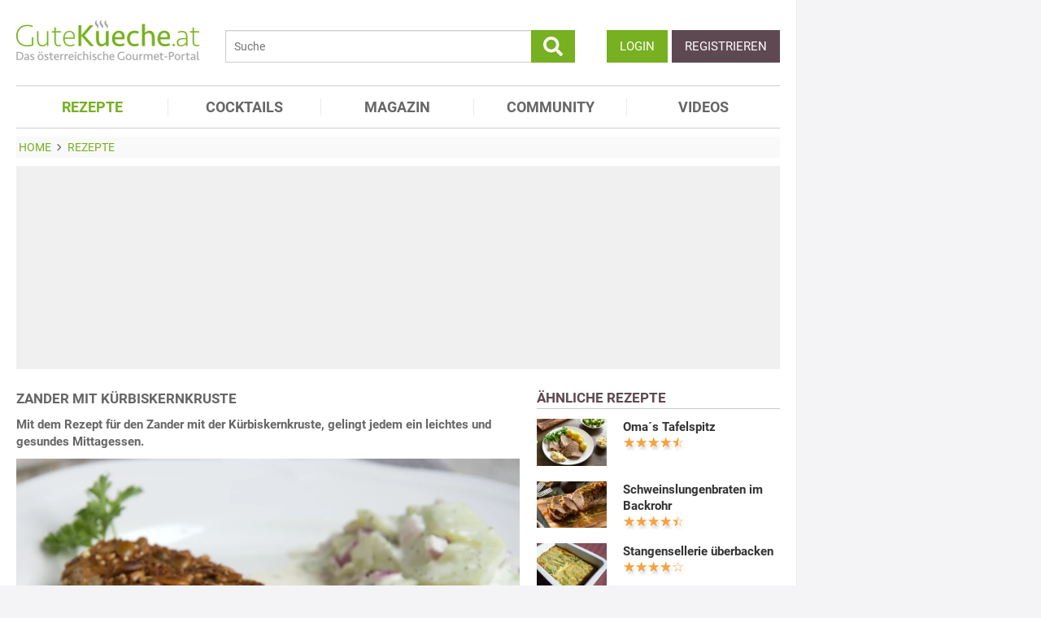

--- FILE ---
content_type: text/html; charset=utf-8
request_url: https://www.gutekueche.at/zander-mit-kuerbiskernkruste-rezept-11580
body_size: 12559
content:
<!DOCTYPE html>
<html lang="de">
<head>
            <meta charset="utf-8" />
<meta name="viewport" content="width=device-width, initial-scale=1" />
<meta http-equiv="X-UA-Compatible" content="IE=edge,chrome=1" />
<meta name="language" content="de"/>

<title>Zander mit Kürbiskernkruste Rezept</title>
<meta property="og:site_name" content="Gutekueche.at" />
<meta property="og:locale" content="de_AT" />
<meta property="og:locale:alternate" content="de_DE" />
<meta property="og:locale:alternate" content="de_CH" />
<meta property="og:type" content="article" />
<meta property="article:author" content="GuteKueche Medien GmbH" />
<meta name="description" content="Mit dem Rezept für den Zander mit der Kürbiskernkruste, gelingt jedem ein leichtes und gesundes Mittagessen. " />
<meta name="author" content="GuteKueche Medien GmbH" />
<meta name="copyright" content="GuteKueche Medien GmbH" />
<meta property="og:description" content="Mit dem Rezept für den Zander mit der Kürbiskernkruste, gelingt jedem ein leichtes und gesundes Mittagessen. " />
<meta property="og:title" content="Zander mit Kürbiskernkruste Rezept" />
<meta property="og:image" content="https://www.gutekueche.at/storage/media/recipe/18875/conv/zander-mit-kuerbiskernkruste-default.jpg" />
<meta property="og:image:alt" content="Zander mit Kürbiskernkruste" />
<meta property="og:image:type" content="image/jpeg" />
<meta property="og:url" content="https://www.gutekueche.at/zander-mit-kuerbiskernkruste-rezept-11580" />
<meta property="article:modified_time" content="2025-12-19T21:59:52.000000Z" />
<meta property="article:published_time" content="2014-04-29T21:31:36.000000Z" />
<link rel="canonical" href="https://www.gutekueche.at/zander-mit-kuerbiskernkruste-rezept-11580" />

<link rel="shortcut icon" href="https://www.gutekueche.at/assets/img/favicon/favicon.ico" type="image/x-icon" />
<link rel="apple-touch-icon" href="https://www.gutekueche.at/assets/img/favicon/favicon-32x32.png">
<link rel="apple-touch-icon" href="https://www.gutekueche.at/assets/img/favicon/150x150.png" sizes="150x150">
<link rel="apple-touch-icon" href="https://www.gutekueche.at/assets/img/favicon/192x192.png" sizes="192x192">

<script type="application/ld+json">[{"@context":"http:\/\/schema.org","@type":"BreadcrumbList","itemListElement":[{"@type":"ListItem","position":1,"item":{"@id":"https:\/\/www.gutekueche.at","name":"Home"}},{"@type":"ListItem","position":2,"item":{"@id":"https:\/\/www.gutekueche.at\/rezepte","name":"Rezepte"}},{"@type":"ListItem","position":3,"item":{"@id":"https:\/\/www.gutekueche.at\/zander-mit-kuerbiskernkruste-rezept-11580","name":"Zander mit Kürbiskernkruste"}}]},{"@context":"http:\/\/schema.org","@type":"Recipe","name":"Zander mit Kürbiskernkruste","url":"https:\/\/www.gutekueche.at\/zander-mit-kuerbiskernkruste-rezept-11580","mainEntityOfPage":"https:\/\/www.gutekueche.at\/zander-mit-kuerbiskernkruste-rezept-11580","description":"Mit dem Rezept für den Zander mit der Kürbiskernkruste, gelingt jedem ein leichtes und gesundes Mittagessen. ","image":["https:\/\/www.gutekueche.at\/storage\/media\/recipe\/18875\/conv\/zander-mit-kuerbiskernkruste-default.jpg","https:\/\/www.gutekueche.at\/storage\/media\/recipe\/18876\/zander-mit-kuerbiskernkruste.png","https:\/\/www.gutekueche.at\/storage\/media\/recipe\/18877\/zander-mit-kuerbiskernkruste.png"],"author":{"@type":"Organization","name":"Gutekueche.at"},"publisher":{"@type":"Organization","name":"Gutekueche.at","logo":[{"@type":"ImageObject","url":"https:\/\/www.gutekueche.atassets\/img\/logos\/600x60_logo.png","width":"600","height":"60"},{"@type":"ImageObject","url":"https:\/\/www.gutekueche.atassets\/img\/logos\/600x600_logo.png","width":"600","height":"600"}]},"aggregateRating":{"@type":"AggregateRating","ratingValue":4.52,"reviewCount":73,"worstRating":1,"bestRating":5},"datePublished":"2014-04-29","keywords":"Zander mit Kürbiskernkruste, Hauptspeisen Rezepte","prepTime":"PT25M","cookTime":"PT15M","totalTime":"PT40M","recipeYield":4,"recipeCategory":"Hauptspeisen Rezepte","recipeIngredient":["1 EL Butter","2 EL Butterschmalz","1 Stk Eiklar","4 Stk Karotten","2 EL Kürbiskerne (gehackt)","1 Stg Lauch","4 EL Mandelmehl","1 Prise Pfeffer","4 Stk Rüben (gelb)","1 Prise Salz","1 Zweig Thymian","4 Stk Zanderfilets"],"recipeCuisine":"Österreichische Rezepte","recipeInstructions":["1. Zunächst die Zanderfilets mit Salz und Pfeffer würzen. Die Filets dann auf der hautlosen Seite leicht mit Mandelmehl bestreuen, mit dem Eiklar bestreichen und in die gehackten Kürbiskerne drücken.","2. Das Butterschmalz wird dann in einer Pfanne erhitzt und die Zander Stücke, mit der Kürbiskernseite nach unten, langsam knusprig gebraten und nach einiger Zeit gewendet.","3. Danach die Butter und die Thymianzweige beigeben und die Filets immer wieder mit dem Bratenfett übergießen.","4. Die Karotten und die gelben Rüben waschen und in feine Streifen und den Lauch in feine Ringe schneiden.","5. Das Gemüse dann, in sehr wenig Butter, ca 5 Minuten dünsten lassen und mit Salz würzen.","6. Zum Schluss den Zander mit dem gedünsteten Gemüse anrichten und servieren."],"nutrition":{"@type":"NutritionInformation","calories":1011}}]</script>

<link rel="stylesheet" href="https://www.gutekueche.at/mix/css/app/app.css?id=544d8447d9c937ce963a235395fba2c9">

<script>
        window.APP = {
        onAppReady: function(cb) {document.addEventListener("appReady", cb)},
        onUserSession: function(cb) {document.addEventListener("userSession", cb)},
        docW: window.innerWidth || document.documentElement.clientWidth || document.body.clientWidth,
        isMobile: this.docW < 1024,
        pageViewActions: [],
        isProdEnv: true
    };
    APP.isMobile = APP.docW < 1024;
</script>


        <script>
    const AppAd = {
        consentArray: [],
        init: function(accountId, baseUrl, baseEndpoint) {
                        this.accountId = accountId;
            this.baseUrl = baseUrl;
            this.baseEndpoint = baseEndpoint;
        },
        addConsens: function(id, cb) {
            this.consentArray.push({id: id, cb: cb})
        },
        run: function(consents, vendorConsents) {
                        for(let i in this.consentArray) {
                let item = this.consentArray[i],
                    id = item.id;
                if((!isNaN(id) && consents[id]) || (isNaN(id) && vendorConsents.grants[id] && vendorConsents.grants[id].vendorGrant)) {
                                        item.cb();
                }
            }
        },
        addLink: function(href, id, cb, attr) {
            attr = attr || {};
            attr.href = href;
            this.addEl("link", id, cb, attr, href)
        },
        addScript: function(src, id, cb, attr) {
            attr = attr || {};
            attr.src = src;
            attr.async = 1;
            this.addEl("script", id, cb, attr, src)
        },
        addEl(type, id, cb, attr, url) {
            if(!id) {
                id = 'app_ad_' + type + '_'+ url.replace(/\W/g, '_');
            }

            if (!document.getElementById(id)) {
                let e = document.createElement(type);
                attr.id = id;

                for(let i in attr) {
                    e[i] = attr[i];
                }
                cb && e.addEventListener('load', cb);
                document.head.appendChild(e);
            }
        }
    }
</script>

<script>
        
        AppAd.channel = "rezepte";

        
        window.googletag = window.googletag || {cmd: []};

        
        var sas = sas || {};
        sas.cmd = sas.cmd || [];
        sas.cmd.push( function () {
            sas.setup({
                networkid : 1003 ,
                domain : "https://styria.smartadserver.com" , 
                async : true ,
                renderMode : 2
            });
        });
        AppAd.copeTarget = "type=rezept;id=11580;recipeTypes=Braten,Dünsten,Fisch,Gemüse,Gesund,Kalorienarm,Österreich,leichte Rezepte,Hauptspeisen,Zander,Karotte;recipeIngredient=Zander,Rübe,Karotte,Thymian,Butter,Butter,Kürbiskern,Ei,Erdmandelmehl,Pfeffer,Salz,Lauch;";

        
        AppAd.stroerSlots = APP.isMobile ? ["topmobile","topmobile2","topmobile3"] : ["sky","banner","rectangle","pubperform","posterad","rectangle3","rectangle2"];

        
        AppAd.init(375, "https://cp.gutekueche.at", "https://cdn.privacy-mgmt.com");
    </script>

    <script>"use strict";function _typeof(t){return(_typeof="function"==typeof Symbol&&"symbol"==typeof Symbol.iterator?function(t){return typeof t}:function(t){return t&&"function"==typeof Symbol&&t.constructor===Symbol&&t!==Symbol.prototype?"symbol":typeof t})(t)}!function(){var t=function(){var t,e,o=[],n=window,r=n;for(;r;){try{if(r.frames.__tcfapiLocator){t=r;break}}catch(t){}if(r===n.top)break;r=r.parent}t||(!function t(){var e=n.document,o=!!n.frames.__tcfapiLocator;if(!o)if(e.body){var r=e.createElement("iframe");r.style.cssText="display:none",r.name="__tcfapiLocator",e.body.appendChild(r)}else setTimeout(t,5);return!o}(),n.__tcfapi=function(){for(var t=arguments.length,n=new Array(t),r=0;r<t;r++)n[r]=arguments[r];if(!n.length)return o;"setGdprApplies"===n[0]?n.length>3&&2===parseInt(n[1],10)&&"boolean"==typeof n[3]&&(e=n[3],"function"==typeof n[2]&&n[2]("set",!0)):"ping"===n[0]?"function"==typeof n[2]&&n[2]({gdprApplies:e,cmpLoaded:!1,cmpStatus:"stub"}):o.push(n)},n.addEventListener("message",(function(t){var e="string"==typeof t.data,o={};if(e)try{o=JSON.parse(t.data)}catch(t){}else o=t.data;var n="object"===_typeof(o)&&null!==o?o.__tcfapiCall:null;n&&window.__tcfapi(n.command,n.version,(function(o,r){var a={__tcfapiReturn:{returnValue:o,success:r,callId:n.callId}};t&&t.source&&t.source.postMessage&&t.source.postMessage(e?JSON.stringify(a):a,"*")}),n.parameter)}),!1))};"undefined"!=typeof module?module.exports=t:t()}();</script>
    <script data-description="sourcepoint configuration">
        window._sp_queue = [];
        window._sp_ = {
            config: {
                accountId: AppAd.accountId,
                baseEndpoint: AppAd.baseEndpoint,
                isSPA: true,
                gdpr: { },
                targetingParams: {
                    acps: 'false'
                }
            }
        }
    </script>

    <script src="https://cdn.privacy-mgmt.com/unified/wrapperMessagingWithoutDetection.js"></script>

    <script data-description="contentpass integration">
        const sourcePointInit = function () {
            var cpBaseUrl = AppAd.baseUrl,
                cpController = cpBaseUrl + "/now.js",
                cpPropertyId = "8e28fd46";

            !(function (C, o, n, t, P, a, s) {
                C["CPObject"] = n;
                C[n] ||
                (C[n] = function () {
                    (C[n].q = C[n].q || []).push(arguments);
                });
                C[n].l = +new Date();
                a = o.createElement(t);
                s = o.getElementsByTagName(t)[0];
                a.src = P;
                s.parentNode.insertBefore(a, s);
            })(window, document, "cp", "script", cpController);

            
            cp("create", cpPropertyId, {
                baseUrl: cpBaseUrl,
            });

            
            cp("render");
        };
        AppAd.addScript("/geoip/ad-config.js", null, sourcePointInit);

        __tcfapi('addEventListener', 2, function (tcData, success) {
            if (!tcData || !success) {
                return;
            }
            
            if (tcData.eventStatus !== 'useractioncomplete' && tcData.eventStatus !== 'tcloaded') {
                return;
            }
            
            if (!tcData.vendor || !tcData.vendor.consents) {
                return;
            }

            
            window.__tcfapi('getCustomVendorConsents', 2, function(vendorConsents) {
                AppAd.run(tcData.vendor.consents, vendorConsents);
            });

            if (tcData.listenerId) {
                __tcfapi('removeEventListener', 2, function () {}, tcData.listenerId);
            }
        });
    </script>

</head>
<body id="route-recipe-detail">
    
    
    <div class="container">
        <div class="n-print" id="gkf-adslot-skyscraper">
                                <div class="gkf-adtype-cope22375  ">
                                    <div id='ad_cope22375'>
            <div id="sas_22375"></div>
        <script>
             if(APP.docW >= 1281) {             sas.cmd.push(function() {
                console.log("AppAd: Start rendering ad cope22375")
                sas.render("22375");
            });
                 }         </script>
    </div>




                            </div>
                                <div class="gkf-adtype-sky  ">
                                    <div id='ad_sky'>
            <div id="stroeer_sky" class="stroeer"></div>
    </div>




                            </div>
            </div>

    </div>

    <div id="container" class="container" data-section="" data-trackview="RZT,11580">
                                    <header id="header">
                    <div id="header1">
        <a id="mobile_menu_main"><i class="icon-menu"></i></a>
    <a id="mobile_menu_user"><i class="icon-users"></i></a>
    <a id="mobile_menu_close" class="hidden"><i class="icon-cancel-circle"></i></a>

    <div id="logo">
        <a href="/"></a>
    </div>

    <form id="search" action="/suche" method="get">
        <button type="submit">
            <svg fill="currentColor" xmlns="http://www.w3.org/2000/svg" viewBox="0 0 512 512"><!-- Font Awesome Free 5.15.4 by @fontawesome - https://fontawesome.com License - https://fontawesome.com/license/free (Icons: CC BY 4.0, Fonts: SIL OFL 1.1, Code: MIT License) --><path d="M505 442.7L405.3 343c-4.5-4.5-10.6-7-17-7H372c27.6-35.3 44-79.7 44-128C416 93.1 322.9 0 208 0S0 93.1 0 208s93.1 208 208 208c48.3 0 92.7-16.4 128-44v16.3c0 6.4 2.5 12.5 7 17l99.7 99.7c9.4 9.4 24.6 9.4 33.9 0l28.3-28.3c9.4-9.4 9.4-24.6.1-34zM208 336c-70.7 0-128-57.2-128-128 0-70.7 57.2-128 128-128 70.7 0 128 57.2 128 128 0 70.7-57.2 128-128 128z"/></svg>
        </button>
        <input type="search" name="s" placeholder="Suche" maxlength="75" />
    </form>

    <div id="desktop-usermenu-cont">&nbsp;</div>
</div>

<div id="navi_con">
    <nav class="hidden-s">
        <ul>
                                    
                            <li  class="active-f">
                    <a href="/rezepte"><i class="icon-recipes"></i> REZEPTE</a>

                                            <ul class="subnav">
                                                            <li >
                                    <a href="/rezepte">Rezeptsuche</a>
                                </li>
                                                            <li >
                                    <a href="/rezeptkategorien">Rezeptkategorien</a>
                                </li>
                                                            <li >
                                    <a href="/wochenrezepte">Wochenrezepte</a>
                                </li>
                                                            <li >
                                    <a href="/rezepte-charts">Rezepte Charts</a>
                                </li>
                                                            <li >
                                    <a href="/kochwissen">Kochwissen</a>
                                </li>
                                                            <li >
                                    <a href="/user/rezept/eintragen/rezept">Rezept eintragen</a>
                                </li>
                                                            <li >
                                    <a href="/kochschule">Kochschule</a>
                                </li>
                                                            <li >
                                    <a href="/besterezepte">TOP Rezepte</a>
                                </li>
                                                            <li >
                                    <a href="/rezept-des-tages">Rezept des Tages</a>
                                </li>
                                                            <li >
                                    <a href="/dampfgaren">Dampfgaren</a>
                                </li>
                                                            <li >
                                    <a href="/resteverwertung">Resteverwertung</a>
                                </li>
                                                            <li >
                                    <a href="/videos">Rezepte mit Video</a>
                                </li>
                                                    </ul>
                                    </li>
                            <li >
                    <a href="/cocktails"><i class="icon-glass2"></i> COCKTAILS</a>

                                    </li>
                            <li >
                    <a href="/magazin"><i class="icon-book"></i> MAGAZIN</a>

                                    </li>
                            <li >
                    <a href="/community"><i class="icon-edit"></i> COMMUNITY</a>

                                    </li>
                            <li >
                    <a href="/videos"><i class="icon-video"></i> VIDEOS</a>

                                    </li>
                    </ul>
    </nav>
    <div id="navi_overlay_d" class="navi_overlay"></div>
    <div id="navi_overlay_m" class="navi_overlay"></div>
</div>


                </header>
            
                            <div id="middle">
                                                <div id="breadcrumb">
                                    <span>
                                        <a href="/"><span>Home</span></a>
                </span>
                                                <span>
                    <i class="icon-arrow-r"></i>                    <a href="/rezepte"><span>Rezepte</span></a>
                </span>
                                            </div>
                    
                    <div class="n-print" id="gkf-adslot-header">
                                <div class="gkf-adtype-cope22374  ">
                                    <div id='ad_cope22374'>
            <div id="sas_22374"></div>
        <script>
             if(APP.docW >= 1024) {             sas.cmd.push(function() {
                console.log("AppAd: Start rendering ad cope22374")
                sas.render("22374");
            });
                 }         </script>
    </div>




                            </div>
                                <div class="gkf-adtype-cope23170  ">
                                    <div id='ad_cope23170'>
            <div id="sas_23170"></div>
        <script>
             if(APP.docW >= 1024) {             sas.cmd.push(function() {
                console.log("AppAd: Start rendering ad cope23170")
                sas.render("23170");
            });
                 }         </script>
    </div>




                            </div>
                                <div class="gkf-adtype-cope23366  ">
                                    <div id='ad_cope23366'>
            <div id="sas_23366"></div>
        <script>
             if(APP.docW <= 1023) {             sas.cmd.push(function() {
                console.log("AppAd: Start rendering ad cope23366")
                sas.render("23366");
            });
                 }         </script>
    </div>




                            </div>
                                <div class="gkf-adtype-topmobile  ">
                                    <div id='ad_topmobile'>
            <div id="stroeer_topmobile" class="stroeer"></div>
    </div>




                            </div>
                                <div class="gkf-adtype-banner  ">
                                    <div id='ad_banner'>
            <div id="stroeer_banner" class="stroeer"></div>
    </div>




                            </div>
            </div>


                        <div class="grid">
        <main class="col col-2-3" id="main">
                <article data-article="RZT/11580" id="recipe">
        <h1>Zander mit Kürbiskernkruste</h1>
<div class="teaser-detail sec">
    <p>Mit dem Rezept für den Zander mit der Kürbiskernkruste, gelingt jedem ein leichtes und gesundes Mittagessen. </p>
</div>

        <header>
            
        <picture class="img mbotttom10">
    <source type="image/webp" srcset="https://www.gutekueche.at/storage/media/recipe/18875/resp/zander-mit-kuerbiskernkruste___webp_939_626.webp 939w, https://www.gutekueche.at/storage/media/recipe/18875/resp/zander-mit-kuerbiskernkruste___webp_785_523.webp 785w, https://www.gutekueche.at/storage/media/recipe/18875/resp/zander-mit-kuerbiskernkruste___webp_657_438.webp 657w, https://www.gutekueche.at/storage/media/recipe/18875/resp/zander-mit-kuerbiskernkruste___webp_549_366.webp 549w, https://www.gutekueche.at/storage/media/recipe/18875/resp/zander-mit-kuerbiskernkruste___webp_460_306.webp 460w, https://www.gutekueche.at/storage/media/recipe/18875/resp/zander-mit-kuerbiskernkruste___webp_384_256.webp 384w" />
    <source type="image/jpeg" srcset="https://www.gutekueche.at/storage/media/recipe/18875/resp/zander-mit-kuerbiskernkruste___default_939_626.jpg 939w, https://www.gutekueche.at/storage/media/recipe/18875/resp/zander-mit-kuerbiskernkruste___default_785_523.jpg 785w, https://www.gutekueche.at/storage/media/recipe/18875/resp/zander-mit-kuerbiskernkruste___default_657_438.jpg 657w, https://www.gutekueche.at/storage/media/recipe/18875/resp/zander-mit-kuerbiskernkruste___default_549_366.jpg 549w, https://www.gutekueche.at/storage/media/recipe/18875/resp/zander-mit-kuerbiskernkruste___default_460_306.jpg 460w, https://www.gutekueche.at/storage/media/recipe/18875/resp/zander-mit-kuerbiskernkruste___default_384_256.jpg 384w, https://www.gutekueche.at/storage/media/recipe/18875/resp/zander-mit-kuerbiskernkruste___default_322_214.jpg 322w" />
    <img
        src="https://www.gutekueche.at/storage/media/recipe/18875/conv/zander-mit-kuerbiskernkruste-default.jpg"
        width="939"
        height="627"
        alt="Zander mit Kürbiskernkruste"
        loading="lazy"
    />
</picture>
<span class="foto-copyright">Foto Gutekueche.at</span>

    
<div class="grid recipe-actionbar">
    <div class="col col-half">
        <div class="border-b">
            
<span class="cursor-pointer" data-popup="/plugins/star-rating/modal?id=11580&cd=RZT" id="updateStarRating">
    <div class="starrating tooltip starrating-big" title="4.52 von 5 Punkten">
        <div class="val" style="width: 90%"></div>
    </div>

            <br>
        <small>
            Bewertung: Ø
            <span class="rateit_value">4,5</span>
            (<span class="rateit_count">73</span> Stimmen)
        </small>
    </span>

        </div>
    </div>
    <div class="col col-half recipe-actions">
                <a class="btn tooltip" data-popup="/modules/recipe/recipe-kcal/modal?id=11580&cd=RZT" data-gatrack='["rezept_detail_kalorien_berechnen"]' title="Kalorien berechnen">
            <i class="icon-kcalPortion2"></i>
        </a>

        <a class="btn tooltip" data-popup="/plugins/share-mail/share-mail/modal?id=11580&cd=RZT" title="Rezept per Mail versenden"><i class="icon-mail"></i></a>


                    <a class="btn tooltip pinterest-fix" target="_blank" href="//de.pinterest.com/pin/create/button/?url=https%3A%2F%2Fwww.gutekueche.at%2Fzander-mit-kuerbiskernkruste-rezept-11580&media=https%3A%2F%2Fwww.gutekueche.at%2Fstorage%2Fmedia%2Frecipe%2F18875%2Fzander-mit-kuerbiskernkruste.png&description="><i class="icon-pintarest"></i></a>
                <a class="btn tooltip" data-userpopup="/user/user-bookmark/RZT/modal/add?content_id=11580" data-gatrack='["rezept_detail_kochbuch_hinzufuegen"]' title="Rezept in meinem Kochbuch speichern"><i class="icon-save"></i></a>
        <a class="btn tooltip print-it" title="Rezept drucken"><i class="icon-print"></i></a>
    </div>
</div>

            <div class="n-print" id="gkf-adslot-recipe-above-ingredients">
            </div>


            
<div class="sec recipe-ingredients">
            <h2>
            <i class="icon-box"></i> Zutaten
                            für <span class="portions">4</span>
                <span class="portions-unit" data-portions-singular="Portion" data-portions-plural="Portionen">
    Portionen
</span>
                    </h2>
    
    
    <div class="ingredients-table">
        <table class="striped">
            
                
                <tr>
                    <td class="text-right" data-amount="4">4</td>
                    <th>Stk</th>
                    <th>
                                                    <a href="/zander-artikel-1412">Zanderfilets</a>
                                            </th>
                </tr>
            
                
                <tr>
                    <td class="text-right" data-amount="4">4</td>
                    <th>Stk</th>
                    <th>
                                                    Rüben (gelb)
                                            </th>
                </tr>
            
                
                <tr>
                    <td class="text-right" data-amount="4">4</td>
                    <th>Stk</th>
                    <th>
                                                    <a href="/karotten-artikel-1187">Karotten</a>
                                            </th>
                </tr>
            
                
                <tr>
                    <td class="text-right" data-amount="1">1</td>
                    <th>Zweig</th>
                    <th>
                                                    <a href="/thymian-artikel-1245">Thymian</a>
                                            </th>
                </tr>
            
                
                <tr>
                    <td class="text-right" data-amount="1">1</td>
                    <th>EL</th>
                    <th>
                                                    <a href="/margarine-butter-artikel-1547">Butter</a>
                                            </th>
                </tr>
            
                
                <tr>
                    <td class="text-right" data-amount="2">2</td>
                    <th>EL</th>
                    <th>
                                                    <a href="/margarine-butter-artikel-1547">Butterschmalz</a>
                                            </th>
                </tr>
            
                
                <tr>
                    <td class="text-right" data-amount="2">2</td>
                    <th>EL</th>
                    <th>
                                                    <a href="/kuerbiskerne-artikel-3932">Kürbiskerne (gehackt)</a>
                                            </th>
                </tr>
            
                
                <tr>
                    <td class="text-right" data-amount="1">1</td>
                    <th>Stk</th>
                    <th>
                                                    <a href="/eier-artikel-1546">Eiklar</a>
                                            </th>
                </tr>
            
                
                <tr>
                    <td class="text-right" data-amount="4">4</td>
                    <th>EL</th>
                    <th>
                                                    Mandelmehl
                                            </th>
                </tr>
            
                
                <tr>
                    <td class="text-right" data-amount="1">1</td>
                    <th>Prise</th>
                    <th>
                                                    <a href="/pfeffer-artikel-1236">Pfeffer</a>
                                            </th>
                </tr>
            
                
                <tr>
                    <td class="text-right" data-amount="1">1</td>
                    <th>Prise</th>
                    <th>
                                                    <a href="/salz-artikel-1241">Salz</a>
                                            </th>
                </tr>
            
                
                <tr>
                    <td class="text-right" data-amount="1">1</td>
                    <th>Stg</th>
                    <th>
                                                    <a href="/lauch-artikel-1185">Lauch</a>
                                            </th>
                </tr>
                    </table>
    </div>

        <div class="sec">
        
        <div class="text-center">
            <form class="grid">
                <div class="col col-s-2-2 col-1-3">
                        <span class="portions-group w100p">
                            <input type="number" id="portions" data-portions="4" value="4">
                            <button type="submit" class="btn btn-primary mtop-m1">
                                <span class="portions-unit" data-portions-singular="Portion" data-portions-plural="Portionen">
    Portionen
</span>
                            </button>
                        </span>
                </div>
                <div class="col col-s-2-2 col-1-3">
                                <a class="btn btn-primary tooltip add_einkaufsliste w100p"
               data-einkaufsliste="11580"
               title="Zutaten zu einer Einkaufsliste hinzufügen">
                Einkaufsliste <i class="icon-list right mleft10"></i>
            </a>
        
                </div>
                                    <div class="col col-s-2-2 col-1-3">
                        <a class="btn btn-primary w100p" data-popup="/modules/recipe/cooking-view/modal/11580" title="Kochansicht starten" data-gatrack='["rezept_detail_kochansicht_starten"]' >
                            Kochansicht <i class="icon-recipes right mleft10"></i>
                        </a>
                    </div>
                
                                    <div class="col col-s-2-2 hidden-desktop">
                        <a class="btn btn-primary w100p" href="https://einkaufsliste.hoermann-medien.at/recipe/11580" target="_blank" title="Kochansicht starten" data-gatrack='["rezept_detail_kochansicht_starten"]' >
                            Meine Einkaufslisten APP

                            <span class="right mleft0" style="margin-bottom: -5px;">
                                <svg xmlns="http://www.w3.org/2000/svg" fill="none" viewBox="0 0 24 24" stroke-width="1.5" stroke="currentColor" style="width: 1.25em;">
                                    <path stroke-linecap="round" stroke-linejoin="round" d="M2.25 3h1.386c.51 0 .955.343 1.087.835l.383 1.437M7.5 14.25a3 3 0 0 0-3 3h15.75m-12.75-3h11.218c1.121-2.3 2.1-4.684 2.924-7.138a60.114 60.114 0 0 0-16.536-1.84M7.5 14.25 5.106 5.272M6 20.25a.75.75 0 1 1-1.5 0 .75.75 0 0 1 1.5 0Zm12.75 0a.75.75 0 1 1-1.5 0 .75.75 0 0 1 1.5 0Z" />
                                </svg>
                            </span>
                        </a>
                    </div>
                            </form>
        </div>
    </div>
</div>
            <div class="n-print sec">
    <h2><i class="icon-list"></i> Kategorien</h2>

    <div class="recipe-categories">
        <a href="/hauptspeisen-rezepte" class="btn btn-outline">Hauptspeisen Rezepte</a>

                                    <a href="/braten-rezepte" class="btn btn-outline">Braten Rezepte</a>
                                                                <a href="/duensten-rezepte" class="btn btn-outline">Dünsten Rezepte</a>
                                                                <a href="/fisch-rezepte" class="btn btn-outline">Fischrezepte</a>
                                                                <a href="/gemuese-rezepte" class="btn btn-outline">Gemüse Rezepte</a>
                                                                <a href="/gesunde-rezepte" class="btn btn-outline">Gesunde Rezepte</a>
                <span class="all_cats hidden-s">                                                <a href="/kalorienarme-rezepte" class="btn btn-outline">Kalorienarme Rezepte</a>
                                                                <a href="/oesterreichische-rezepte" class="btn btn-outline">Österreichische Rezepte</a>
                                                                <a href="/leichte-rezepte" class="btn btn-outline">Leichte Rezepte</a>
                                                                                    <a href="/zander-rezepte" class="btn btn-outline">Zander Rezepte</a>
                                                                <a href="/karotten-rezepte" class="btn btn-outline">Karotten Rezepte</a>
                                    
                    </span>
            <span class="hidden visible-mobile">
                <br>
                <a class="n-print all_cats" data-toggle=".all_cats">mehr Kategorien</a>
            </span>
            </div>
</div>
                            <h2 class="sec"><i class="icon-clock"></i> Zeit</h2>
    <p class="recipe-times">
        <span>40 min. Gesamtzeit</span>
        <span>25 min. Zubereitungszeit</span>
                    <span>15 min. Koch & Ruhezeit</span>
            </p>
        </header>

        <div class="n-print" id="gkf-adslot-recipe-content-top">
                                <div class="gkf-adtype-cope23167  ">
                                    <div id='ad_cope23167'>
            <div id="sas_23167"></div>
        <script>
             if(APP.docW >= 1024) {             sas.cmd.push(function() {
                console.log("AppAd: Start rendering ad cope23167")
                sas.render("23167");
            });
                 }         </script>
    </div>




                            </div>
                                <div class="gkf-adtype-cope23362  ">
                                    <div id='ad_cope23362'>
            <div id="sas_23362"></div>
        <script>
             if(APP.docW <= 1023) {             sas.cmd.push(function() {
                console.log("AppAd: Start rendering ad cope23362")
                sas.render("23362");
            });
                 }         </script>
    </div>




                            </div>
                                <div class="gkf-adtype-posterad  ">
                                    <div id='ad_posterad'>
            <div id="stroeer_posterad" class="stroeer"></div>
    </div>




                            </div>
                                <div class="gkf-adtype-topmobile2  ">
                                    <div id='ad_topmobile2'>
            <div id="stroeer_topmobile2" class="stroeer"></div>
    </div>




                            </div>
            </div>


<section class="sec rezept-preperation">
    <h2><i class="icon-food"></i> Zubereitung</h2>
    <ol>
<li>Zunächst die Zanderfilets mit Salz und Pfeffer würzen. Die Filets dann auf der hautlosen Seite leicht mit Mandelmehl bestreuen, mit dem Eiklar bestreichen und in die gehackten Kürbiskerne drücken.</li>

<li>Das Butterschmalz wird dann in einer Pfanne erhitzt und die Zander Stücke, mit der Kürbiskernseite nach unten, langsam knusprig gebraten und nach einiger Zeit gewendet.</li>

<li>Danach die Butter und die Thymianzweige beigeben und die Filets immer wieder mit dem Bratenfett übergießen.</li>

<li>Die Karotten und die gelben Rüben waschen und in feine Streifen und den Lauch in feine Ringe schneiden.</li>

<li>Das Gemüse dann, in sehr wenig Butter, ca 5 Minuten dünsten lassen und mit Salz würzen.</li>

<li>Zum Schluss den Zander mit dem gedünsteten Gemüse anrichten und servieren.</li>
</ol>
</section>

    <div class="n-print" id="gkf-adslot-recipe-content-bottom">
                                <div class="gkf-adtype-cope99048  ">
                                    <div id='ad_cope99048'>
            <div id="sas_99048"></div>
        <script>
             if(APP.docW >= 1024) {             sas.cmd.push(function() {
                console.log("AppAd: Start rendering ad cope99048")
                sas.render("99048");
            });
                 }         </script>
    </div>




                            </div>
                                <div class="gkf-adtype-cope23367  ">
                                    <div id='ad_cope23367'>
            <div id="sas_23367"></div>
        <script>
             if(APP.docW <= 1023) {             sas.cmd.push(function() {
                console.log("AppAd: Start rendering ad cope23367")
                sas.render("23367");
            });
                 }         </script>
    </div>




                            </div>
                                <div class="gkf-adtype-rectangle3  ">
                                    <div id='ad_rectangle3'>
            <div id="stroeer_rectangle3" class="stroeer"></div>
    </div>




                            </div>
                                <div class="gkf-adtype-topmobile3  ">
                                    <div id='ad_topmobile3'>
            <div id="stroeer_topmobile3" class="stroeer"></div>
    </div>




                            </div>
            </div>



    <section class="sec">
        <h2><i class="icon-location"></i>Tipps zum Rezept</h2>

        <p>Als Beilage könnten eventuell auch noch <a href="/selbstgemachtes-weissbrot-rezept-15622">Weißbrot</a> oder Kartoffel serviert werden.</p>
    </section>

<section class="sec">
    <h2><i class="icon-kcalPortion2"></i> Nährwert pro Portion</h2>

    <div class="text-center">
        <div class="nutri-block">
            <header>kcal</header>
            <div>1.011</div>
        </div>
        <div class="nutri-block">
            <header>Fett</header>
            <div>16,53 g</div>
        </div>
        <div class="nutri-block">
            <header>Eiweiß</header>
            <div>205,41 g</div>
        </div>
        <div class="nutri-block">
            <header>Kohlenhydrate</header>
            <div>17,23 g</div>
        </div>
    </div>

    <a class="btn btn-outline mtop20 n-print" data-popup="/modules/recipe/recipe-kcal/modal?id=11580&cd=RZT" data-gatrack='["rezept_detail_kalorien_berechnen"]'>Detaillierte Nährwertinfos</a>
</section>

    </article>

                <div class="n-print"><section class="sec">
                                    <h2>ÄHNLICHE REZEPTE</h2>
                    
                        <div class="grid">
                                <div class="col col-1-3 col-s-1-2 col-xs-2-2">
                <div class="linkarea plugin-griditem griditem-teasered-bottom  ">
    <div class="box-img">
        <picture>
    <source type="image/webp" srcset="https://www.gutekueche.at/storage/media/recipe/98025/resp/gefuellte-paprika___webp_780_520.webp 780w, https://www.gutekueche.at/storage/media/recipe/98025/resp/gefuellte-paprika___webp_652_434.webp 652w, https://www.gutekueche.at/storage/media/recipe/98025/resp/gefuellte-paprika___webp_546_364.webp 546w, https://www.gutekueche.at/storage/media/recipe/98025/resp/gefuellte-paprika___webp_456_304.webp 456w, https://www.gutekueche.at/storage/media/recipe/98025/resp/gefuellte-paprika___webp_382_254.webp 382w, https://www.gutekueche.at/storage/media/recipe/98025/resp/gefuellte-paprika___webp_319_212.webp 319w, https://www.gutekueche.at/storage/media/recipe/98025/resp/gefuellte-paprika___webp_267_178.webp 267w" />
    <source type="image/jpeg" srcset="https://www.gutekueche.at/storage/media/recipe/98025/resp/gefuellte-paprika___default_780_520.jpg 780w, https://www.gutekueche.at/storage/media/recipe/98025/resp/gefuellte-paprika___default_652_434.jpg 652w, https://www.gutekueche.at/storage/media/recipe/98025/resp/gefuellte-paprika___default_546_364.jpg 546w, https://www.gutekueche.at/storage/media/recipe/98025/resp/gefuellte-paprika___default_456_304.jpg 456w, https://www.gutekueche.at/storage/media/recipe/98025/resp/gefuellte-paprika___default_382_254.jpg 382w, https://www.gutekueche.at/storage/media/recipe/98025/resp/gefuellte-paprika___default_319_212.jpg 319w, https://www.gutekueche.at/storage/media/recipe/98025/resp/gefuellte-paprika___default_267_178.jpg 267w" />
    <img
        src="https://www.gutekueche.at/storage/media/recipe/98025/conv/gefuellte-paprika-default.jpg"
        width="780"
        height="520"
        alt="Gefüllte Paprika"
        loading="lazy"
    />
</picture>



    </div>
    <h3 class="box-title"><a  href="/gefullte-paprika-rezept-28368">GEFÜLLTE PAPRIKA</a></h3>
    <p class="box-teaser">Gefüllte Paprika isst jeder gerne. Ein typisches Rezept aus der österreichischen Küche.</p>
</div>

            </div>
                                <div class="col col-1-3 col-s-1-2 col-xs-2-2">
                <div class="linkarea plugin-griditem griditem-teasered-bottom  ">
    <div class="box-img">
        <picture>
    <source type="image/webp" srcset="https://www.gutekueche.at/storage/media/recipe/137516/resp/krautfleckerl___webp_780_520.webp 780w, https://www.gutekueche.at/storage/media/recipe/137516/resp/krautfleckerl___webp_652_435.webp 652w, https://www.gutekueche.at/storage/media/recipe/137516/resp/krautfleckerl___webp_546_364.webp 546w, https://www.gutekueche.at/storage/media/recipe/137516/resp/krautfleckerl___webp_456_304.webp 456w, https://www.gutekueche.at/storage/media/recipe/137516/resp/krautfleckerl___webp_382_255.webp 382w, https://www.gutekueche.at/storage/media/recipe/137516/resp/krautfleckerl___webp_319_213.webp 319w" />
    <source type="image/jpeg" srcset="https://www.gutekueche.at/storage/media/recipe/137516/resp/krautfleckerl___default_780_520.jpg 780w, https://www.gutekueche.at/storage/media/recipe/137516/resp/krautfleckerl___default_652_435.jpg 652w, https://www.gutekueche.at/storage/media/recipe/137516/resp/krautfleckerl___default_546_364.jpg 546w, https://www.gutekueche.at/storage/media/recipe/137516/resp/krautfleckerl___default_456_304.jpg 456w, https://www.gutekueche.at/storage/media/recipe/137516/resp/krautfleckerl___default_382_255.jpg 382w, https://www.gutekueche.at/storage/media/recipe/137516/resp/krautfleckerl___default_319_213.jpg 319w, https://www.gutekueche.at/storage/media/recipe/137516/resp/krautfleckerl___default_267_178.jpg 267w" />
    <img
        src="https://www.gutekueche.at/storage/media/recipe/137516/conv/krautfleckerl-default.jpg"
        width="780"
        height="520"
        alt="Krautfleckerl"
        loading="lazy"
    />
</picture>



    </div>
    <h3 class="box-title"><a  href="/krautfleckerl-rezept-2632">KRAUTFLECKERL</a></h3>
    <p class="box-teaser">Wer das Krautfleckerl Rezept etwas deftiger genießen möchte, kann etwas Speck dazu rösten. Gut würzen und servieren.</p>
</div>

            </div>
                                <div class="col col-1-3 col-s-1-2 col-xs-2-2">
                <div class="linkarea plugin-griditem griditem-teasered-bottom  ">
    <div class="box-img">
        <picture>
    <source type="image/webp" srcset="https://www.gutekueche.at/storage/media/recipe/73759/resp/omas-gefuellte-zucchini___webp_460_307.webp 460w, https://www.gutekueche.at/storage/media/recipe/73759/resp/omas-gefuellte-zucchini___webp_384_256.webp 384w, https://www.gutekueche.at/storage/media/recipe/73759/resp/omas-gefuellte-zucchini___webp_321_214.webp 321w, https://www.gutekueche.at/storage/media/recipe/73759/resp/omas-gefuellte-zucchini___webp_269_179.webp 269w" />
    <source type="image/jpeg" srcset="https://www.gutekueche.at/storage/media/recipe/73759/resp/omas-gefuellte-zucchini___default_460_307.jpg 460w, https://www.gutekueche.at/storage/media/recipe/73759/resp/omas-gefuellte-zucchini___default_384_256.jpg 384w, https://www.gutekueche.at/storage/media/recipe/73759/resp/omas-gefuellte-zucchini___default_322_214.jpg 322w, https://www.gutekueche.at/storage/media/recipe/73759/resp/omas-gefuellte-zucchini___default_269_179.jpg 269w, https://www.gutekueche.at/storage/media/recipe/73759/resp/omas-gefuellte-zucchini___default_225_150.jpg 225w" />
    <img
        src="https://www.gutekueche.at/storage/media/recipe/73759/conv/omas-gefuellte-zucchini-default.jpg"
        width="460"
        height="307"
        alt="Omas gefüllte Zucchini"
        loading="lazy"
    />
</picture>



    </div>
    <h3 class="box-title"><a  href="/omas-gefuellte-zucchini-rezept-24676">OMAS GEFÜLLTE ZUCCHINI</a></h3>
    <p class="box-teaser">Omas gefüllte Zucchini werden natürlich mit Faschiertem und Käse gemacht. Hier unser Rezept zum Nachkochen.</p>
</div>

            </div>
                                <div class="col col-1-3 col-s-1-2 col-xs-2-2">
                <div class="linkarea plugin-griditem griditem-teasered-bottom  ">
    <div class="box-img">
        <picture>
    <source type="image/webp" srcset="https://www.gutekueche.at/storage/media/recipe/133411/resp/boeuf-stroganoff___webp_780_520.webp 780w, https://www.gutekueche.at/storage/media/recipe/133411/resp/boeuf-stroganoff___webp_652_435.webp 652w, https://www.gutekueche.at/storage/media/recipe/133411/resp/boeuf-stroganoff___webp_546_364.webp 546w, https://www.gutekueche.at/storage/media/recipe/133411/resp/boeuf-stroganoff___webp_456_304.webp 456w, https://www.gutekueche.at/storage/media/recipe/133411/resp/boeuf-stroganoff___webp_382_255.webp 382w, https://www.gutekueche.at/storage/media/recipe/133411/resp/boeuf-stroganoff___webp_319_213.webp 319w, https://www.gutekueche.at/storage/media/recipe/133411/resp/boeuf-stroganoff___webp_267_178.webp 267w, https://www.gutekueche.at/storage/media/recipe/133411/resp/boeuf-stroganoff___webp_223_149.webp 223w" />
    <source type="image/jpeg" srcset="https://www.gutekueche.at/storage/media/recipe/133411/resp/boeuf-stroganoff___default_780_520.jpg 780w, https://www.gutekueche.at/storage/media/recipe/133411/resp/boeuf-stroganoff___default_652_435.jpg 652w, https://www.gutekueche.at/storage/media/recipe/133411/resp/boeuf-stroganoff___default_546_364.jpg 546w, https://www.gutekueche.at/storage/media/recipe/133411/resp/boeuf-stroganoff___default_456_304.jpg 456w, https://www.gutekueche.at/storage/media/recipe/133411/resp/boeuf-stroganoff___default_382_255.jpg 382w, https://www.gutekueche.at/storage/media/recipe/133411/resp/boeuf-stroganoff___default_319_213.jpg 319w, https://www.gutekueche.at/storage/media/recipe/133411/resp/boeuf-stroganoff___default_267_178.jpg 267w, https://www.gutekueche.at/storage/media/recipe/133411/resp/boeuf-stroganoff___default_223_149.jpg 223w" />
    <img
        src="https://www.gutekueche.at/storage/media/recipe/133411/conv/boeuf-stroganoff-default.jpg"
        width="780"
        height="520"
        alt="Boeuf Stroganoff"
        loading="lazy"
    />
</picture>



    </div>
    <h3 class="box-title"><a  href="/boeuf-stroganoff-rezept-4405">BOEUF STROGANOFF</a></h3>
    <p class="box-teaser">Das Boeuf Stroganoff schmeckt zart und würzig. Ein tolles Gericht, das mit Hilfe dieses Rezeptes auf den Tisch gezaubert wird.</p>
</div>

            </div>
                                <div class="col col-1-3 col-s-1-2 col-xs-2-2">
                <div class="linkarea plugin-griditem griditem-teasered-bottom  ">
    <div class="box-img">
        <picture>
    <source type="image/webp" srcset="https://www.gutekueche.at/storage/media/recipe/84067/resp/gemuse-reispfanne___webp_460_307.webp 460w, https://www.gutekueche.at/storage/media/recipe/84067/resp/gemuse-reispfanne___webp_384_256.webp 384w, https://www.gutekueche.at/storage/media/recipe/84067/resp/gemuse-reispfanne___webp_321_214.webp 321w, https://www.gutekueche.at/storage/media/recipe/84067/resp/gemuse-reispfanne___webp_269_179.webp 269w" />
    <source type="image/jpeg" srcset="https://www.gutekueche.at/storage/media/recipe/84067/resp/gemuse-reispfanne___default_460_307.jpg 460w, https://www.gutekueche.at/storage/media/recipe/84067/resp/gemuse-reispfanne___default_384_256.jpg 384w, https://www.gutekueche.at/storage/media/recipe/84067/resp/gemuse-reispfanne___default_321_214.jpg 321w, https://www.gutekueche.at/storage/media/recipe/84067/resp/gemuse-reispfanne___default_269_179.jpg 269w" />
    <img
        src="https://www.gutekueche.at/storage/media/recipe/84067/conv/gemuse-reispfanne-default.jpg"
        width="460"
        height="307"
        alt="Gemüse-Reispfanne"
        loading="lazy"
    />
</picture>



    </div>
    <h3 class="box-title"><a  href="/gemuse-reispfanne-rezept-37556">GEMÜSE-REISPFANNE</a></h3>
    <p class="box-teaser">Für einen Tag, wo man keine Lust auf Fleisch hat, passt dieses Rezept von der vegetarischen Gemüse-Reispfanne hervorragend.</p>
</div>

            </div>
                                <div class="col col-1-3 col-s-1-2 col-xs-2-2">
                <div class="linkarea plugin-griditem griditem-teasered-bottom  ">
    <div class="box-img">
        <picture>
    <source type="image/webp" srcset="https://www.gutekueche.at/storage/media/recipe/102895/resp/beef-tatar___webp_780_520.webp 780w, https://www.gutekueche.at/storage/media/recipe/102895/resp/beef-tatar___webp_652_434.webp 652w, https://www.gutekueche.at/storage/media/recipe/102895/resp/beef-tatar___webp_546_364.webp 546w, https://www.gutekueche.at/storage/media/recipe/102895/resp/beef-tatar___webp_456_304.webp 456w, https://www.gutekueche.at/storage/media/recipe/102895/resp/beef-tatar___webp_382_254.webp 382w, https://www.gutekueche.at/storage/media/recipe/102895/resp/beef-tatar___webp_319_212.webp 319w, https://www.gutekueche.at/storage/media/recipe/102895/resp/beef-tatar___webp_267_178.webp 267w, https://www.gutekueche.at/storage/media/recipe/102895/resp/beef-tatar___webp_223_148.webp 223w" />
    <source type="image/jpeg" srcset="https://www.gutekueche.at/storage/media/recipe/102895/resp/beef-tatar___default_780_520.jpg 780w, https://www.gutekueche.at/storage/media/recipe/102895/resp/beef-tatar___default_652_434.jpg 652w, https://www.gutekueche.at/storage/media/recipe/102895/resp/beef-tatar___default_546_364.jpg 546w, https://www.gutekueche.at/storage/media/recipe/102895/resp/beef-tatar___default_456_304.jpg 456w, https://www.gutekueche.at/storage/media/recipe/102895/resp/beef-tatar___default_382_254.jpg 382w, https://www.gutekueche.at/storage/media/recipe/102895/resp/beef-tatar___default_319_212.jpg 319w, https://www.gutekueche.at/storage/media/recipe/102895/resp/beef-tatar___default_267_178.jpg 267w, https://www.gutekueche.at/storage/media/recipe/102895/resp/beef-tatar___default_223_148.jpg 223w" />
    <img
        src="https://www.gutekueche.at/storage/media/recipe/102895/conv/beef-tatar-default.jpg"
        width="780"
        height="520"
        alt="Beef Tatar"
        loading="lazy"
    />
</picture>



    </div>
    <h3 class="box-title"><a  href="/beef-tatar-rezept-6623">BEEF TATAR</a></h3>
    <p class="box-teaser">Eine außergewöhnliche und sehr delikate Speise gelingt mit diesem Rezept. Das Beef Tatar zergeht auf der Zunge.</p>
</div>

            </div>
            </div>

            </section></div>
    
        <section class="comments sec" id="plugin-user-comments">
    <h2>User Kommentare</h2>

    <div class="comment_new" id="comment_n" data-comment="n"></div>

            
    </section>

        </main>

        <div class="col col-1-3 col-m-2-2" id="rightbar">
            <section class="sec">
                                    <h2>ÄHNLICHE REZEPTE</h2>
                    
                                                        <div class="grid griditem-list-teaser-sm linkarea">
        <div class="col col-1-3 col-s-1-3 col-xs-2-2">
            <picture>
    <source type="image/webp" srcset="https://www.gutekueche.at/storage/media/recipe/98530/resp/omas-tafelspitz___webp_780_520.webp 780w, https://www.gutekueche.at/storage/media/recipe/98530/resp/omas-tafelspitz___webp_652_434.webp 652w, https://www.gutekueche.at/storage/media/recipe/98530/resp/omas-tafelspitz___webp_546_364.webp 546w, https://www.gutekueche.at/storage/media/recipe/98530/resp/omas-tafelspitz___webp_456_304.webp 456w, https://www.gutekueche.at/storage/media/recipe/98530/resp/omas-tafelspitz___webp_382_254.webp 382w, https://www.gutekueche.at/storage/media/recipe/98530/resp/omas-tafelspitz___webp_319_212.webp 319w, https://www.gutekueche.at/storage/media/recipe/98530/resp/omas-tafelspitz___webp_267_178.webp 267w" />
    <source type="image/jpeg" srcset="https://www.gutekueche.at/storage/media/recipe/98530/resp/omas-tafelspitz___default_780_520.jpg 780w, https://www.gutekueche.at/storage/media/recipe/98530/resp/omas-tafelspitz___default_652_434.jpg 652w, https://www.gutekueche.at/storage/media/recipe/98530/resp/omas-tafelspitz___default_546_364.jpg 546w, https://www.gutekueche.at/storage/media/recipe/98530/resp/omas-tafelspitz___default_456_304.jpg 456w, https://www.gutekueche.at/storage/media/recipe/98530/resp/omas-tafelspitz___default_382_254.jpg 382w, https://www.gutekueche.at/storage/media/recipe/98530/resp/omas-tafelspitz___default_319_212.jpg 319w, https://www.gutekueche.at/storage/media/recipe/98530/resp/omas-tafelspitz___default_267_178.jpg 267w, https://www.gutekueche.at/storage/media/recipe/98530/resp/omas-tafelspitz___default_223_148.jpg 223w" />
    <img
        src="https://www.gutekueche.at/storage/media/recipe/98530/conv/omas-tafelspitz-default.jpg"
        width="780"
        height="520"
        alt="Oma´s Tafelspitz"
        loading="lazy"
    />
</picture>



        </div>
        <div class="col col-2-3 col-s-2-3 col-xs-2-2">
            <h3><a  href="/omas-tafelspitz-rezept-10659">Oma´s Tafelspitz</a></h3>

                            
<span >
    <div class="starrating tooltip " title="4.48 von 5 Punkten">
        <div class="val" style="width: 90%"></div>
    </div>

    </span>

                    </div>
    </div>

                                            <div class="grid griditem-list-teaser-sm linkarea">
        <div class="col col-1-3 col-s-1-3 col-xs-2-2">
            <picture>
    <source type="image/webp" srcset="https://www.gutekueche.at/storage/media/recipe/69813/resp/schweinslungenbraten-im-backrohr___webp_460_307.webp 460w, https://www.gutekueche.at/storage/media/recipe/69813/resp/schweinslungenbraten-im-backrohr___webp_384_256.webp 384w, https://www.gutekueche.at/storage/media/recipe/69813/resp/schweinslungenbraten-im-backrohr___webp_322_214.webp 322w, https://www.gutekueche.at/storage/media/recipe/69813/resp/schweinslungenbraten-im-backrohr___webp_269_179.webp 269w, https://www.gutekueche.at/storage/media/recipe/69813/resp/schweinslungenbraten-im-backrohr___webp_225_150.webp 225w" />
    <source type="image/jpeg" srcset="https://www.gutekueche.at/storage/media/recipe/69813/resp/schweinslungenbraten-im-backrohr___default_460_307.jpg 460w, https://www.gutekueche.at/storage/media/recipe/69813/resp/schweinslungenbraten-im-backrohr___default_384_256.jpg 384w, https://www.gutekueche.at/storage/media/recipe/69813/resp/schweinslungenbraten-im-backrohr___default_321_214.jpg 321w, https://www.gutekueche.at/storage/media/recipe/69813/resp/schweinslungenbraten-im-backrohr___default_269_179.jpg 269w, https://www.gutekueche.at/storage/media/recipe/69813/resp/schweinslungenbraten-im-backrohr___default_225_150.jpg 225w" />
    <img
        src="https://www.gutekueche.at/storage/media/recipe/69813/conv/schweinslungenbraten-im-backrohr-default.jpg"
        width="460"
        height="307"
        alt="Schweinslungenbraten im Backrohr"
        loading="lazy"
    />
</picture>



        </div>
        <div class="col col-2-3 col-s-2-3 col-xs-2-2">
            <h3><a  href="/schweinslungenbraten-im-backrohr-rezept-19382">Schweinslungenbraten im Backrohr</a></h3>

                            
<span >
    <div class="starrating tooltip " title="4.46 von 5 Punkten">
        <div class="val" style="width: 89%"></div>
    </div>

    </span>

                    </div>
    </div>

                                            <div class="grid griditem-list-teaser-sm linkarea">
        <div class="col col-1-3 col-s-1-3 col-xs-2-2">
            <picture>
    <source type="image/webp" srcset="https://www.gutekueche.at/storage/media/recipe/76135/resp/stangensellerie-uberbacken___webp_460_307.webp 460w, https://www.gutekueche.at/storage/media/recipe/76135/resp/stangensellerie-uberbacken___webp_384_256.webp 384w, https://www.gutekueche.at/storage/media/recipe/76135/resp/stangensellerie-uberbacken___webp_322_214.webp 322w, https://www.gutekueche.at/storage/media/recipe/76135/resp/stangensellerie-uberbacken___webp_269_179.webp 269w" />
    <source type="image/jpeg" srcset="https://www.gutekueche.at/storage/media/recipe/76135/resp/stangensellerie-uberbacken___default_460_307.jpg 460w, https://www.gutekueche.at/storage/media/recipe/76135/resp/stangensellerie-uberbacken___default_384_256.jpg 384w, https://www.gutekueche.at/storage/media/recipe/76135/resp/stangensellerie-uberbacken___default_321_214.jpg 321w, https://www.gutekueche.at/storage/media/recipe/76135/resp/stangensellerie-uberbacken___default_269_179.jpg 269w, https://www.gutekueche.at/storage/media/recipe/76135/resp/stangensellerie-uberbacken___default_225_150.jpg 225w" />
    <img
        src="https://www.gutekueche.at/storage/media/recipe/76135/conv/stangensellerie-uberbacken-default.jpg"
        width="460"
        height="307"
        alt="Stangensellerie überbacken"
        loading="lazy"
    />
</picture>



        </div>
        <div class="col col-2-3 col-s-2-3 col-xs-2-2">
            <h3><a  href="/stangensellerie-uberbacken-rezept-27580">Stangensellerie überbacken</a></h3>

                            
<span >
    <div class="starrating tooltip " title="4.22 von 5 Punkten">
        <div class="val" style="width: 84%"></div>
    </div>

    </span>

                    </div>
    </div>

                                            <div class="grid griditem-list-teaser-sm linkarea">
        <div class="col col-1-3 col-s-1-3 col-xs-2-2">
            <picture>
    <source type="image/webp" srcset="https://www.gutekueche.at/storage/media/recipe/116350/resp/pljeskavica___webp_780_520.webp 780w, https://www.gutekueche.at/storage/media/recipe/116350/resp/pljeskavica___webp_652_434.webp 652w, https://www.gutekueche.at/storage/media/recipe/116350/resp/pljeskavica___webp_546_364.webp 546w, https://www.gutekueche.at/storage/media/recipe/116350/resp/pljeskavica___webp_456_304.webp 456w, https://www.gutekueche.at/storage/media/recipe/116350/resp/pljeskavica___webp_382_254.webp 382w, https://www.gutekueche.at/storage/media/recipe/116350/resp/pljeskavica___webp_319_212.webp 319w, https://www.gutekueche.at/storage/media/recipe/116350/resp/pljeskavica___webp_267_178.webp 267w" />
    <source type="image/jpeg" srcset="https://www.gutekueche.at/storage/media/recipe/116350/resp/pljeskavica___default_780_520.jpg 780w, https://www.gutekueche.at/storage/media/recipe/116350/resp/pljeskavica___default_652_434.jpg 652w, https://www.gutekueche.at/storage/media/recipe/116350/resp/pljeskavica___default_546_364.jpg 546w, https://www.gutekueche.at/storage/media/recipe/116350/resp/pljeskavica___default_456_304.jpg 456w, https://www.gutekueche.at/storage/media/recipe/116350/resp/pljeskavica___default_382_254.jpg 382w, https://www.gutekueche.at/storage/media/recipe/116350/resp/pljeskavica___default_319_212.jpg 319w, https://www.gutekueche.at/storage/media/recipe/116350/resp/pljeskavica___default_267_178.jpg 267w" />
    <img
        src="https://www.gutekueche.at/storage/media/recipe/116350/conv/pljeskavica-default.jpg"
        width="780"
        height="520"
        alt="Pljeskavica"
        loading="lazy"
    />
</picture>



        </div>
        <div class="col col-2-3 col-s-2-3 col-xs-2-2">
            <h3><a  href="/pljeskavica-rezept-29674">Pljeskavica</a></h3>

                            
<span >
    <div class="starrating tooltip " title="4.35 von 5 Punkten">
        <div class="val" style="width: 87%"></div>
    </div>

    </span>

                    </div>
    </div>

                                            <div class="grid griditem-list-teaser-sm linkarea">
        <div class="col col-1-3 col-s-1-3 col-xs-2-2">
            <picture>
    <source type="image/webp" srcset="https://www.gutekueche.at/storage/media/recipe/113352/resp/huehnergeschnetzeltes___webp_780_520.webp 780w, https://www.gutekueche.at/storage/media/recipe/113352/resp/huehnergeschnetzeltes___webp_652_434.webp 652w, https://www.gutekueche.at/storage/media/recipe/113352/resp/huehnergeschnetzeltes___webp_546_364.webp 546w, https://www.gutekueche.at/storage/media/recipe/113352/resp/huehnergeschnetzeltes___webp_456_304.webp 456w, https://www.gutekueche.at/storage/media/recipe/113352/resp/huehnergeschnetzeltes___webp_382_254.webp 382w, https://www.gutekueche.at/storage/media/recipe/113352/resp/huehnergeschnetzeltes___webp_319_212.webp 319w, https://www.gutekueche.at/storage/media/recipe/113352/resp/huehnergeschnetzeltes___webp_267_178.webp 267w" />
    <source type="image/jpeg" srcset="https://www.gutekueche.at/storage/media/recipe/113352/resp/huehnergeschnetzeltes___default_780_520.jpg 780w, https://www.gutekueche.at/storage/media/recipe/113352/resp/huehnergeschnetzeltes___default_652_434.jpg 652w, https://www.gutekueche.at/storage/media/recipe/113352/resp/huehnergeschnetzeltes___default_546_364.jpg 546w, https://www.gutekueche.at/storage/media/recipe/113352/resp/huehnergeschnetzeltes___default_456_304.jpg 456w, https://www.gutekueche.at/storage/media/recipe/113352/resp/huehnergeschnetzeltes___default_382_254.jpg 382w, https://www.gutekueche.at/storage/media/recipe/113352/resp/huehnergeschnetzeltes___default_319_212.jpg 319w, https://www.gutekueche.at/storage/media/recipe/113352/resp/huehnergeschnetzeltes___default_267_178.jpg 267w" />
    <img
        src="https://www.gutekueche.at/storage/media/recipe/113352/conv/huehnergeschnetzeltes-default.jpg"
        width="780"
        height="520"
        alt="Hühnergeschnetzeltes"
        loading="lazy"
    />
</picture>



        </div>
        <div class="col col-2-3 col-s-2-3 col-xs-2-2">
            <h3><a  href="/huehnergeschnetzeltes-rezept-5994">Hühnergeschnetzeltes</a></h3>

                            
<span >
    <div class="starrating tooltip " title="4.42 von 5 Punkten">
        <div class="val" style="width: 88%"></div>
    </div>

    </span>

                    </div>
    </div>

                                            <div class="grid griditem-list-teaser-sm linkarea">
        <div class="col col-1-3 col-s-1-3 col-xs-2-2">
            <picture>
    <source type="image/webp" srcset="https://www.gutekueche.at/storage/media/recipe/124517/resp/paprikahuhn___webp_780_520.webp 780w, https://www.gutekueche.at/storage/media/recipe/124517/resp/paprikahuhn___webp_652_435.webp 652w, https://www.gutekueche.at/storage/media/recipe/124517/resp/paprikahuhn___webp_546_364.webp 546w, https://www.gutekueche.at/storage/media/recipe/124517/resp/paprikahuhn___webp_456_304.webp 456w, https://www.gutekueche.at/storage/media/recipe/124517/resp/paprikahuhn___webp_382_255.webp 382w, https://www.gutekueche.at/storage/media/recipe/124517/resp/paprikahuhn___webp_319_213.webp 319w, https://www.gutekueche.at/storage/media/recipe/124517/resp/paprikahuhn___webp_267_178.webp 267w" />
    <source type="image/jpeg" srcset="https://www.gutekueche.at/storage/media/recipe/124517/resp/paprikahuhn___default_780_520.jpg 780w, https://www.gutekueche.at/storage/media/recipe/124517/resp/paprikahuhn___default_652_435.jpg 652w, https://www.gutekueche.at/storage/media/recipe/124517/resp/paprikahuhn___default_546_364.jpg 546w, https://www.gutekueche.at/storage/media/recipe/124517/resp/paprikahuhn___default_456_304.jpg 456w, https://www.gutekueche.at/storage/media/recipe/124517/resp/paprikahuhn___default_382_255.jpg 382w, https://www.gutekueche.at/storage/media/recipe/124517/resp/paprikahuhn___default_319_213.jpg 319w, https://www.gutekueche.at/storage/media/recipe/124517/resp/paprikahuhn___default_267_178.jpg 267w, https://www.gutekueche.at/storage/media/recipe/124517/resp/paprikahuhn___default_223_149.jpg 223w" />
    <img
        src="https://www.gutekueche.at/storage/media/recipe/124517/conv/paprikahuhn-default.jpg"
        width="780"
        height="520"
        alt="Paprikahuhn"
        loading="lazy"
    />
</picture>



        </div>
        <div class="col col-2-3 col-s-2-3 col-xs-2-2">
            <h3><a  href="/paprikahuhn-rezept-3792">Paprikahuhn</a></h3>

                            
<span >
    <div class="starrating tooltip " title="4.47 von 5 Punkten">
        <div class="val" style="width: 89%"></div>
    </div>

    </span>

                    </div>
    </div>

            
            </section><div class="n-print" id="gkf-adslot-sidebar">
                                <div class="gkf-adtype-cope22373  mx-3">
                                    <div id='ad_cope22373'>
            <div id="sas_22373"></div>
        <script>
             if(APP.docW >= 1024) {             sas.cmd.push(function() {
                console.log("AppAd: Start rendering ad cope22373")
                sas.render("22373");
            });
                 }         </script>
    </div>




                            </div>
                                <div class="gkf-adtype-rectangle  mx-3">
                                    <div id='ad_rectangle'>
            <div id="stroeer_rectangle" class="stroeer"></div>
    </div>




                            </div>
            </div>
<div class="n-print" id="gkf-adslot-recipe-sidebar">
                                <div class="gkf-adtype-cope23175  mx-3">
                                    <div id='ad_cope23175'>
            <div id="sas_23175"></div>
        <script>
                        sas.cmd.push(function() {
                console.log("AppAd: Start rendering ad cope23175")
                sas.render("23175");
            });
                        </script>
    </div>




                            </div>
            </div>
<section class="sec">
                                    <h2>NEUESTE FORENBEITRÄGE</h2>
                    
                                                        <div class="griditem-list-teaser-sm linkarea">
        <div class="checkbox">
            <div class="lefticon font20">
                <i class="icon-speech-bubble" ></i>
            </div>
            <div>
                <h3><a href="/forum/welt-schnee-tag-507356" class="link">Welt-Schnee-Tag</a></h3>
                am 17.01.2026 06:21 von <a href="/profil/teddypetzi">Teddypetzi</a>
            </div>
        </div>
    </div>

                                            <div class="griditem-list-teaser-sm linkarea">
        <div class="checkbox">
            <div class="lefticon font20">
                <i class="icon-speech-bubble" ></i>
            </div>
            <div>
                <h3><a href="/forum/wirf-deine-jahresvorsatze-uber-bord-tag-507355" class="link">Wirf-Deine-Jahresvorsätze-über-Bord-Tag</a></h3>
                am 17.01.2026 06:15 von <a href="/profil/teddypetzi">Teddypetzi</a>
            </div>
        </div>
    </div>

                                            <div class="griditem-list-teaser-sm linkarea">
        <div class="checkbox">
            <div class="lefticon font20">
                <i class="icon-speech-bubble" ></i>
            </div>
            <div>
                <h3><a href="/forum/winterdepression-507354" class="link">Winterdepression</a></h3>
                am 17.01.2026 05:53 von <a href="/profil/pesu07">Pesu07</a>
            </div>
        </div>
    </div>

                                            <div class="griditem-list-teaser-sm linkarea">
        <div class="checkbox">
            <div class="lefticon font20">
                <i class="icon-speech-bubble" ></i>
            </div>
            <div>
                <h3><a href="/forum/wie-gehts-507353" class="link">Wie geht's?</a></h3>
                am 17.01.2026 05:45 von <a href="/profil/pesu07">Pesu07</a>
            </div>
        </div>
    </div>

                                            <div class="griditem-list-teaser-sm linkarea">
        <div class="checkbox">
            <div class="lefticon font20">
                <i class="icon-speech-bubble" ></i>
            </div>
            <div>
                <h3><a href="/forum/bauernregel-am-17-januar-507336" class="link">Bauernregel am 17. Januar</a></h3>
                am 17.01.2026 02:12 von <a href="/profil/snakeeleven">snakeeleven</a>
            </div>
        </div>
    </div>

            
            </section>        </div>
    </div>

    <main>
            </main>
                </div>
                    
                    <div class="n-print" id="gkf-adslot-footer">
                                <div class="gkf-adtype-cope23481  ">
                                    <div id='ad_cope23481'>
            <div id="sas_23481"></div>
        <script>
             if(APP.docW >= 1024) {             sas.cmd.push(function() {
                console.log("AppAd: Start rendering ad cope23481")
                sas.render("23481");
            });
                 }         </script>
    </div>




                            </div>
                                <div class="gkf-adtype-cope48368  ">
                                    <div id='ad_cope48368'>
            <div id="sas_48368"></div>
        <script>
             if(APP.docW <= 1023) {             sas.cmd.push(function() {
                console.log("AppAd: Start rendering ad cope48368")
                sas.render("48368");
            });
                 }         </script>
    </div>




                            </div>
                                <div class="gkf-adtype-pubperform  ">
                                    <div id='ad_pubperform'>
            <div id="stroeer_pubperform" class="stroeer"></div>
    </div>




                            </div>
            </div>


            <footer id="footer">
                <div class="grid">
    <nav class="col col-1-4 col-s-2-2">
        <ul>
    <li><a href="/impressum">IMPRESSUM</a></li>
    <li><a href="/kontakt">KONTAKT</a></li>
    <li><a href="/sitemap">SITEMAP</a></li>
</ul>
    </nav>

    <nav class="col col-1-4 col-s-2-2">
        <ul>
    <li><a href="/agb">AGB</a></li>
    <li><a href="/datenschutz">DATENSCHUTZ</a></li>
    <li><a onclick="window._sp_.gdpr.loadPrivacyManagerModal(715307)">PRIVACY MANAGER</a></li>
</ul>
    </nav>

    <nav class="col col-1-4 col-s-2-2">
        <ul>
    <li><a href="/werbung">WERBUNG</a></li>
    <li><a href="/newsletter">NEWSLETTER</a></li>
    <li><a href="/gewinnspiel">GEWINNSPIEL</a></li>
    <li><a href="/wein">WEINE</a></li>
    <li><a href="/restaurants">RESTAURANTS</a></li>
</ul>
    </nav>

    <nav class="col col-1-4 col-s-2-2">
        <div class="social mbottom20">
    <a href="https://www.facebook.com/gutekueche" target="_blank" rel="nofollow" class="icon-facebook"></a>
    <a href="https://www.youtube.com/user/GuteKuecheAT" target="_blank" rel="nofollow" class="icon-youtube"></a>
    <a href="https://pinterest.at/gutekueche" target="_blank" rel="nofollow" class="icon-pintarest"></a>
    <a href="https://instagram.com/gutekueche.at/" target="_blank" rel="nofollow" class="icon-instagram" title="Gutekueche.at auf Instagram"></a>
<a href="https://www.tiktok.com/@gutekueche.at" target="_blank" rel="nofollow" style="margin-left: 8px; padding-top: 1px;">
<svg xmlns="http://www.w3.org/2000/svg" x="0px" y="0px" width="22" height="22" viewBox="0,0,256,256" style="fill:#000000;">
<g fill="#ffffff" fill-rule="nonzero" stroke="none" stroke-width="1" stroke-linecap="butt" stroke-linejoin="miter" stroke-miterlimit="10" stroke-dasharray="" stroke-dashoffset="0" font-family="none" font-weight="none" font-size="none" text-anchor="none" style="mix-blend-mode: normal"><g transform="scale(10.66667,10.66667)"><path d="M6,3c-1.64497,0 -3,1.35503 -3,3v12c0,1.64497 1.35503,3 3,3h12c1.64497,0 3,-1.35503 3,-3v-12c0,-1.64497 -1.35503,-3 -3,-3zM6,5h12c0.56503,0 1,0.43497 1,1v12c0,0.56503 -0.43497,1 -1,1h-12c-0.56503,0 -1,-0.43497 -1,-1v-12c0,-0.56503 0.43497,-1 1,-1zM12,7v7c0,0.56503 -0.43497,1 -1,1c-0.56503,0 -1,-0.43497 -1,-1c0,-0.56503 0.43497,-1 1,-1v-2c-1.64497,0 -3,1.35503 -3,3c0,1.64497 1.35503,3 3,3c1.64497,0 3,-1.35503 3,-3v-3.76758c0.61615,0.43892 1.25912,0.76758 2,0.76758v-2c-0.04733,0 -0.73733,-0.21906 -1.21875,-0.63867c-0.48142,-0.41961 -0.78125,-0.94634 -0.78125,-1.36133z"></path></g></g>
</svg>
</a>
    <a href="/feed" rel="nofollow" class="icon-feed"></a>

   <a href="/whatsapp-kanal">
<svg xmlns="http://www.w3.org/2000/svg" width="22" height="22" viewBox="0 0 32 32" fill="#ffffff">
  <path d="M16.002 3C9.37 3 3.998 8.37 3.998 15c0 2.43.797 4.675 2.145 6.507L5 29l7.637-1.997A12.954 12.954 0 0 0 16 27c6.63 0 12.002-5.37 12.002-12S22.63 3 16.002 3zm.11 21.5c-1.926 0-3.842-.516-5.518-1.494l-.396-.232-4.52 1.18 1.206-4.407-.26-.417A9.857 9.857 0 0 1 6.152 15c0-5.457 4.447-9.9 9.93-9.9 5.475 0 9.93 4.443 9.93 9.9 0 5.456-4.455 9.9-9.93 9.9zm5.434-7.297c-.299-.15-1.771-.875-2.045-.974-.274-.099-.475-.15-.674.15s-.774.973-.95 1.172c-.174.199-.348.224-.647.075-.298-.15-1.26-.464-2.396-1.478-.886-.787-1.484-1.76-1.658-2.059-.173-.3-.018-.464.13-.613.134-.134.298-.348.447-.523.149-.174.198-.3.298-.498.1-.2.05-.374-.025-.524-.075-.15-.674-1.622-.923-2.225-.243-.583-.49-.5-.674-.508l-.573-.01c-.2 0-.524.075-.798.373s-1.048 1.025-1.048 2.498c0 1.473 1.073 2.898 1.222 3.098.149.199 2.113 3.225 5.13 4.525.717.308 1.276.493 1.712.63.72.23 1.38.198 1.9.12.58-.086 1.771-.724 2.021-1.423.248-.7.248-1.3.174-1.424-.075-.124-.274-.199-.573-.348z"/>
</svg>
  </a>
</div>

<a href="/">
    <img src="/assets/img/logos/logo.png" alt="Logo">
</a>
    </nav>
</div>

<div id="bottom">
    © 2000-2026 GuteKueche-Team. All Rights Reserved.
</div>
            </footer>
            </div>

            <img src="https://www.gutekueche.at/assets/img/logos/logo-print.png" id="printlogo" alt="Logo" width="150" height="33" />
    
                <script src="https://www.gutekueche.at/mix/js/app/ads.js?id=91c56f769ee9dc65cdce1a2260e24cc6"></script>
<script src="https://www.gutekueche.at/mix/js/app/app.js?id=2f686574a573f96894e57c5141484a73"></script>



<script>
    document.addEventListener('DOMContentLoaded', async () => {
        const count = parseInt(localStorage.getItem('gkVisitCounter')) || 0;
        if (count === 1) { // localStorage.removeItem("gkVisitCounter")
        // if (count >= 0) {
            const registration = await navigator.serviceWorker.register('https://www.gutekueche.at/mix/js/app/service-worker.js?id=cd51e3cef1ed139a63e29ccaf6893ad0'),
                sub = await registration.pushManager.getSubscription();
            if(!sub || !sub.endpoint){
                APP.openModal('https://www.gutekueche.at/web-push/modal?endpoint=' + (sub ? sub.endpoint : ''));
            }
        }
        localStorage.setItem('gkVisitCounter', count + 1);
    });
</script>
    </body>
</html>
<!-- HttpCache: 2026-01-17 07:35:37 by Octane -->